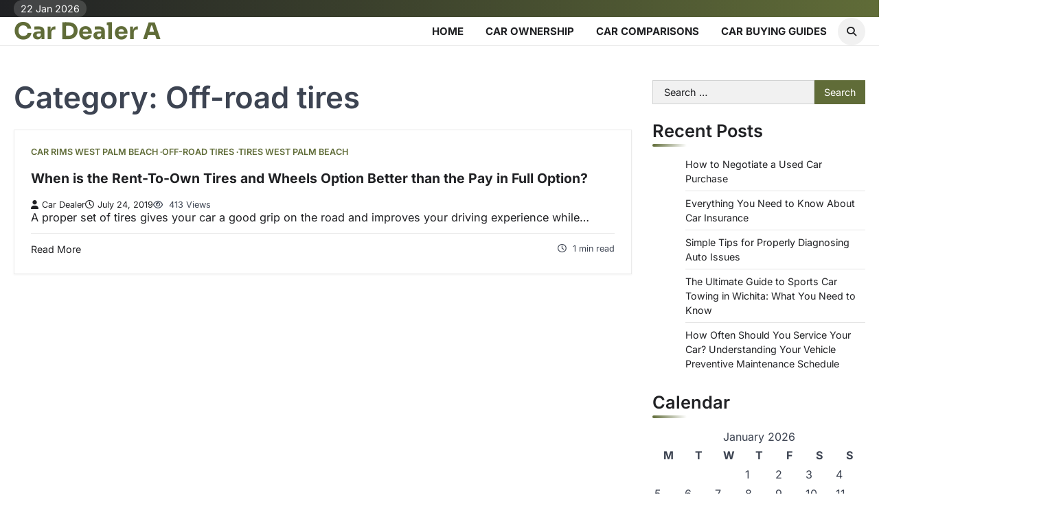

--- FILE ---
content_type: text/html; charset=UTF-8
request_url: https://cardealera.com/category/off-road-tires/
body_size: 10879
content:
<!doctype html>
<html lang="en-US">

<head>
	<meta charset="UTF-8">
	<meta name="viewport" content="width=device-width, initial-scale=1">
	<link rel="profile" href="https://gmpg.org/xfn/11">
	<meta name='robots' content='noindex, follow' />

	<!-- This site is optimized with the Yoast SEO plugin v26.8 - https://yoast.com/product/yoast-seo-wordpress/ -->
	<title>Off-road tires Archives - Car Dealer A</title>
	<meta property="og:locale" content="en_US" />
	<meta property="og:type" content="article" />
	<meta property="og:title" content="Off-road tires Archives - Car Dealer A" />
	<meta property="og:url" content="https://cardealera.com/category/off-road-tires/" />
	<meta property="og:site_name" content="Car Dealer A" />
	<meta name="twitter:card" content="summary_large_image" />
	<!-- / Yoast SEO plugin. -->


<link rel="alternate" type="application/rss+xml" title="Car Dealer A &raquo; Feed" href="https://cardealera.com/feed/" />
<link rel="alternate" type="application/rss+xml" title="Car Dealer A &raquo; Comments Feed" href="https://cardealera.com/comments/feed/" />
<link rel="alternate" type="application/rss+xml" title="Car Dealer A &raquo; Off-road tires Category Feed" href="https://cardealera.com/category/off-road-tires/feed/" />
<style id='wp-img-auto-sizes-contain-inline-css'>
img:is([sizes=auto i],[sizes^="auto," i]){contain-intrinsic-size:3000px 1500px}
/*# sourceURL=wp-img-auto-sizes-contain-inline-css */
</style>
<style id='wp-emoji-styles-inline-css'>

	img.wp-smiley, img.emoji {
		display: inline !important;
		border: none !important;
		box-shadow: none !important;
		height: 1em !important;
		width: 1em !important;
		margin: 0 0.07em !important;
		vertical-align: -0.1em !important;
		background: none !important;
		padding: 0 !important;
	}
/*# sourceURL=wp-emoji-styles-inline-css */
</style>
<style id='wp-block-library-inline-css'>
:root{--wp-block-synced-color:#7a00df;--wp-block-synced-color--rgb:122,0,223;--wp-bound-block-color:var(--wp-block-synced-color);--wp-editor-canvas-background:#ddd;--wp-admin-theme-color:#007cba;--wp-admin-theme-color--rgb:0,124,186;--wp-admin-theme-color-darker-10:#006ba1;--wp-admin-theme-color-darker-10--rgb:0,107,160.5;--wp-admin-theme-color-darker-20:#005a87;--wp-admin-theme-color-darker-20--rgb:0,90,135;--wp-admin-border-width-focus:2px}@media (min-resolution:192dpi){:root{--wp-admin-border-width-focus:1.5px}}.wp-element-button{cursor:pointer}:root .has-very-light-gray-background-color{background-color:#eee}:root .has-very-dark-gray-background-color{background-color:#313131}:root .has-very-light-gray-color{color:#eee}:root .has-very-dark-gray-color{color:#313131}:root .has-vivid-green-cyan-to-vivid-cyan-blue-gradient-background{background:linear-gradient(135deg,#00d084,#0693e3)}:root .has-purple-crush-gradient-background{background:linear-gradient(135deg,#34e2e4,#4721fb 50%,#ab1dfe)}:root .has-hazy-dawn-gradient-background{background:linear-gradient(135deg,#faaca8,#dad0ec)}:root .has-subdued-olive-gradient-background{background:linear-gradient(135deg,#fafae1,#67a671)}:root .has-atomic-cream-gradient-background{background:linear-gradient(135deg,#fdd79a,#004a59)}:root .has-nightshade-gradient-background{background:linear-gradient(135deg,#330968,#31cdcf)}:root .has-midnight-gradient-background{background:linear-gradient(135deg,#020381,#2874fc)}:root{--wp--preset--font-size--normal:16px;--wp--preset--font-size--huge:42px}.has-regular-font-size{font-size:1em}.has-larger-font-size{font-size:2.625em}.has-normal-font-size{font-size:var(--wp--preset--font-size--normal)}.has-huge-font-size{font-size:var(--wp--preset--font-size--huge)}.has-text-align-center{text-align:center}.has-text-align-left{text-align:left}.has-text-align-right{text-align:right}.has-fit-text{white-space:nowrap!important}#end-resizable-editor-section{display:none}.aligncenter{clear:both}.items-justified-left{justify-content:flex-start}.items-justified-center{justify-content:center}.items-justified-right{justify-content:flex-end}.items-justified-space-between{justify-content:space-between}.screen-reader-text{border:0;clip-path:inset(50%);height:1px;margin:-1px;overflow:hidden;padding:0;position:absolute;width:1px;word-wrap:normal!important}.screen-reader-text:focus{background-color:#ddd;clip-path:none;color:#444;display:block;font-size:1em;height:auto;left:5px;line-height:normal;padding:15px 23px 14px;text-decoration:none;top:5px;width:auto;z-index:100000}html :where(.has-border-color){border-style:solid}html :where([style*=border-top-color]){border-top-style:solid}html :where([style*=border-right-color]){border-right-style:solid}html :where([style*=border-bottom-color]){border-bottom-style:solid}html :where([style*=border-left-color]){border-left-style:solid}html :where([style*=border-width]){border-style:solid}html :where([style*=border-top-width]){border-top-style:solid}html :where([style*=border-right-width]){border-right-style:solid}html :where([style*=border-bottom-width]){border-bottom-style:solid}html :where([style*=border-left-width]){border-left-style:solid}html :where(img[class*=wp-image-]){height:auto;max-width:100%}:where(figure){margin:0 0 1em}html :where(.is-position-sticky){--wp-admin--admin-bar--position-offset:var(--wp-admin--admin-bar--height,0px)}@media screen and (max-width:600px){html :where(.is-position-sticky){--wp-admin--admin-bar--position-offset:0px}}

/*# sourceURL=wp-block-library-inline-css */
</style><style id='global-styles-inline-css'>
:root{--wp--preset--aspect-ratio--square: 1;--wp--preset--aspect-ratio--4-3: 4/3;--wp--preset--aspect-ratio--3-4: 3/4;--wp--preset--aspect-ratio--3-2: 3/2;--wp--preset--aspect-ratio--2-3: 2/3;--wp--preset--aspect-ratio--16-9: 16/9;--wp--preset--aspect-ratio--9-16: 9/16;--wp--preset--color--black: #000000;--wp--preset--color--cyan-bluish-gray: #abb8c3;--wp--preset--color--white: #ffffff;--wp--preset--color--pale-pink: #f78da7;--wp--preset--color--vivid-red: #cf2e2e;--wp--preset--color--luminous-vivid-orange: #ff6900;--wp--preset--color--luminous-vivid-amber: #fcb900;--wp--preset--color--light-green-cyan: #7bdcb5;--wp--preset--color--vivid-green-cyan: #00d084;--wp--preset--color--pale-cyan-blue: #8ed1fc;--wp--preset--color--vivid-cyan-blue: #0693e3;--wp--preset--color--vivid-purple: #9b51e0;--wp--preset--gradient--vivid-cyan-blue-to-vivid-purple: linear-gradient(135deg,rgb(6,147,227) 0%,rgb(155,81,224) 100%);--wp--preset--gradient--light-green-cyan-to-vivid-green-cyan: linear-gradient(135deg,rgb(122,220,180) 0%,rgb(0,208,130) 100%);--wp--preset--gradient--luminous-vivid-amber-to-luminous-vivid-orange: linear-gradient(135deg,rgb(252,185,0) 0%,rgb(255,105,0) 100%);--wp--preset--gradient--luminous-vivid-orange-to-vivid-red: linear-gradient(135deg,rgb(255,105,0) 0%,rgb(207,46,46) 100%);--wp--preset--gradient--very-light-gray-to-cyan-bluish-gray: linear-gradient(135deg,rgb(238,238,238) 0%,rgb(169,184,195) 100%);--wp--preset--gradient--cool-to-warm-spectrum: linear-gradient(135deg,rgb(74,234,220) 0%,rgb(151,120,209) 20%,rgb(207,42,186) 40%,rgb(238,44,130) 60%,rgb(251,105,98) 80%,rgb(254,248,76) 100%);--wp--preset--gradient--blush-light-purple: linear-gradient(135deg,rgb(255,206,236) 0%,rgb(152,150,240) 100%);--wp--preset--gradient--blush-bordeaux: linear-gradient(135deg,rgb(254,205,165) 0%,rgb(254,45,45) 50%,rgb(107,0,62) 100%);--wp--preset--gradient--luminous-dusk: linear-gradient(135deg,rgb(255,203,112) 0%,rgb(199,81,192) 50%,rgb(65,88,208) 100%);--wp--preset--gradient--pale-ocean: linear-gradient(135deg,rgb(255,245,203) 0%,rgb(182,227,212) 50%,rgb(51,167,181) 100%);--wp--preset--gradient--electric-grass: linear-gradient(135deg,rgb(202,248,128) 0%,rgb(113,206,126) 100%);--wp--preset--gradient--midnight: linear-gradient(135deg,rgb(2,3,129) 0%,rgb(40,116,252) 100%);--wp--preset--font-size--small: 13px;--wp--preset--font-size--medium: 20px;--wp--preset--font-size--large: 36px;--wp--preset--font-size--x-large: 42px;--wp--preset--spacing--20: 0.44rem;--wp--preset--spacing--30: 0.67rem;--wp--preset--spacing--40: 1rem;--wp--preset--spacing--50: 1.5rem;--wp--preset--spacing--60: 2.25rem;--wp--preset--spacing--70: 3.38rem;--wp--preset--spacing--80: 5.06rem;--wp--preset--shadow--natural: 6px 6px 9px rgba(0, 0, 0, 0.2);--wp--preset--shadow--deep: 12px 12px 50px rgba(0, 0, 0, 0.4);--wp--preset--shadow--sharp: 6px 6px 0px rgba(0, 0, 0, 0.2);--wp--preset--shadow--outlined: 6px 6px 0px -3px rgb(255, 255, 255), 6px 6px rgb(0, 0, 0);--wp--preset--shadow--crisp: 6px 6px 0px rgb(0, 0, 0);}:where(.is-layout-flex){gap: 0.5em;}:where(.is-layout-grid){gap: 0.5em;}body .is-layout-flex{display: flex;}.is-layout-flex{flex-wrap: wrap;align-items: center;}.is-layout-flex > :is(*, div){margin: 0;}body .is-layout-grid{display: grid;}.is-layout-grid > :is(*, div){margin: 0;}:where(.wp-block-columns.is-layout-flex){gap: 2em;}:where(.wp-block-columns.is-layout-grid){gap: 2em;}:where(.wp-block-post-template.is-layout-flex){gap: 1.25em;}:where(.wp-block-post-template.is-layout-grid){gap: 1.25em;}.has-black-color{color: var(--wp--preset--color--black) !important;}.has-cyan-bluish-gray-color{color: var(--wp--preset--color--cyan-bluish-gray) !important;}.has-white-color{color: var(--wp--preset--color--white) !important;}.has-pale-pink-color{color: var(--wp--preset--color--pale-pink) !important;}.has-vivid-red-color{color: var(--wp--preset--color--vivid-red) !important;}.has-luminous-vivid-orange-color{color: var(--wp--preset--color--luminous-vivid-orange) !important;}.has-luminous-vivid-amber-color{color: var(--wp--preset--color--luminous-vivid-amber) !important;}.has-light-green-cyan-color{color: var(--wp--preset--color--light-green-cyan) !important;}.has-vivid-green-cyan-color{color: var(--wp--preset--color--vivid-green-cyan) !important;}.has-pale-cyan-blue-color{color: var(--wp--preset--color--pale-cyan-blue) !important;}.has-vivid-cyan-blue-color{color: var(--wp--preset--color--vivid-cyan-blue) !important;}.has-vivid-purple-color{color: var(--wp--preset--color--vivid-purple) !important;}.has-black-background-color{background-color: var(--wp--preset--color--black) !important;}.has-cyan-bluish-gray-background-color{background-color: var(--wp--preset--color--cyan-bluish-gray) !important;}.has-white-background-color{background-color: var(--wp--preset--color--white) !important;}.has-pale-pink-background-color{background-color: var(--wp--preset--color--pale-pink) !important;}.has-vivid-red-background-color{background-color: var(--wp--preset--color--vivid-red) !important;}.has-luminous-vivid-orange-background-color{background-color: var(--wp--preset--color--luminous-vivid-orange) !important;}.has-luminous-vivid-amber-background-color{background-color: var(--wp--preset--color--luminous-vivid-amber) !important;}.has-light-green-cyan-background-color{background-color: var(--wp--preset--color--light-green-cyan) !important;}.has-vivid-green-cyan-background-color{background-color: var(--wp--preset--color--vivid-green-cyan) !important;}.has-pale-cyan-blue-background-color{background-color: var(--wp--preset--color--pale-cyan-blue) !important;}.has-vivid-cyan-blue-background-color{background-color: var(--wp--preset--color--vivid-cyan-blue) !important;}.has-vivid-purple-background-color{background-color: var(--wp--preset--color--vivid-purple) !important;}.has-black-border-color{border-color: var(--wp--preset--color--black) !important;}.has-cyan-bluish-gray-border-color{border-color: var(--wp--preset--color--cyan-bluish-gray) !important;}.has-white-border-color{border-color: var(--wp--preset--color--white) !important;}.has-pale-pink-border-color{border-color: var(--wp--preset--color--pale-pink) !important;}.has-vivid-red-border-color{border-color: var(--wp--preset--color--vivid-red) !important;}.has-luminous-vivid-orange-border-color{border-color: var(--wp--preset--color--luminous-vivid-orange) !important;}.has-luminous-vivid-amber-border-color{border-color: var(--wp--preset--color--luminous-vivid-amber) !important;}.has-light-green-cyan-border-color{border-color: var(--wp--preset--color--light-green-cyan) !important;}.has-vivid-green-cyan-border-color{border-color: var(--wp--preset--color--vivid-green-cyan) !important;}.has-pale-cyan-blue-border-color{border-color: var(--wp--preset--color--pale-cyan-blue) !important;}.has-vivid-cyan-blue-border-color{border-color: var(--wp--preset--color--vivid-cyan-blue) !important;}.has-vivid-purple-border-color{border-color: var(--wp--preset--color--vivid-purple) !important;}.has-vivid-cyan-blue-to-vivid-purple-gradient-background{background: var(--wp--preset--gradient--vivid-cyan-blue-to-vivid-purple) !important;}.has-light-green-cyan-to-vivid-green-cyan-gradient-background{background: var(--wp--preset--gradient--light-green-cyan-to-vivid-green-cyan) !important;}.has-luminous-vivid-amber-to-luminous-vivid-orange-gradient-background{background: var(--wp--preset--gradient--luminous-vivid-amber-to-luminous-vivid-orange) !important;}.has-luminous-vivid-orange-to-vivid-red-gradient-background{background: var(--wp--preset--gradient--luminous-vivid-orange-to-vivid-red) !important;}.has-very-light-gray-to-cyan-bluish-gray-gradient-background{background: var(--wp--preset--gradient--very-light-gray-to-cyan-bluish-gray) !important;}.has-cool-to-warm-spectrum-gradient-background{background: var(--wp--preset--gradient--cool-to-warm-spectrum) !important;}.has-blush-light-purple-gradient-background{background: var(--wp--preset--gradient--blush-light-purple) !important;}.has-blush-bordeaux-gradient-background{background: var(--wp--preset--gradient--blush-bordeaux) !important;}.has-luminous-dusk-gradient-background{background: var(--wp--preset--gradient--luminous-dusk) !important;}.has-pale-ocean-gradient-background{background: var(--wp--preset--gradient--pale-ocean) !important;}.has-electric-grass-gradient-background{background: var(--wp--preset--gradient--electric-grass) !important;}.has-midnight-gradient-background{background: var(--wp--preset--gradient--midnight) !important;}.has-small-font-size{font-size: var(--wp--preset--font-size--small) !important;}.has-medium-font-size{font-size: var(--wp--preset--font-size--medium) !important;}.has-large-font-size{font-size: var(--wp--preset--font-size--large) !important;}.has-x-large-font-size{font-size: var(--wp--preset--font-size--x-large) !important;}
/*# sourceURL=global-styles-inline-css */
</style>

<style id='classic-theme-styles-inline-css'>
/*! This file is auto-generated */
.wp-block-button__link{color:#fff;background-color:#32373c;border-radius:9999px;box-shadow:none;text-decoration:none;padding:calc(.667em + 2px) calc(1.333em + 2px);font-size:1.125em}.wp-block-file__button{background:#32373c;color:#fff;text-decoration:none}
/*# sourceURL=/wp-includes/css/classic-themes.min.css */
</style>
<style id='wpxpo-global-style-inline-css'>
:root { --preset-color1: #037fff --preset-color2: #026fe0 --preset-color3: #071323 --preset-color4: #132133 --preset-color5: #34495e --preset-color6: #787676 --preset-color7: #f0f2f3 --preset-color8: #f8f9fa --preset-color9: #ffffff }
/*# sourceURL=wpxpo-global-style-inline-css */
</style>
<style id='ultp-preset-colors-style-inline-css'>
:root { --postx_preset_Base_1_color: #ffffff; --postx_preset_Base_2_color: #e9f7f3; --postx_preset_Base_3_color: #B5D1C7; --postx_preset_Primary_color: #3cbe8b; --postx_preset_Secondary_color: #59d5a5; --postx_preset_Tertiary_color: #1C3D3F; --postx_preset_Contrast_3_color: #46675E; --postx_preset_Contrast_2_color: #20484b; --postx_preset_Contrast_1_color: #153234; --postx_preset_Over_Primary_color: #ffffff;  }
/*# sourceURL=ultp-preset-colors-style-inline-css */
</style>
<style id='ultp-preset-gradient-style-inline-css'>
:root { --postx_preset_Primary_to_Secondary_to_Right_gradient: linear-gradient(90deg, var(--postx_preset_Primary_color) 0%, var(--postx_preset_Secondary_color) 100%); --postx_preset_Primary_to_Secondary_to_Bottom_gradient: linear-gradient(180deg, var(--postx_preset_Primary_color) 0%, var(--postx_preset_Secondary_color) 100%); --postx_preset_Secondary_to_Primary_to_Right_gradient: linear-gradient(90deg, var(--postx_preset_Secondary_color) 0%, var(--postx_preset_Primary_color) 100%); --postx_preset_Secondary_to_Primary_to_Bottom_gradient: linear-gradient(180deg, var(--postx_preset_Secondary_color) 0%, var(--postx_preset_Primary_color) 100%); --postx_preset_Cold_Evening_gradient: linear-gradient(0deg, rgb(12, 52, 131) 0%, rgb(162, 182, 223) 100%, rgb(107, 140, 206) 100%, rgb(162, 182, 223) 100%); --postx_preset_Purple_Division_gradient: linear-gradient(0deg, rgb(112, 40, 228) 0%, rgb(229, 178, 202) 100%); --postx_preset_Over_Sun_gradient: linear-gradient(60deg, rgb(171, 236, 214) 0%, rgb(251, 237, 150) 100%); --postx_preset_Morning_Salad_gradient: linear-gradient(-255deg, rgb(183, 248, 219) 0%, rgb(80, 167, 194) 100%); --postx_preset_Fabled_Sunset_gradient: linear-gradient(-270deg, rgb(35, 21, 87) 0%, rgb(68, 16, 122) 29%, rgb(255, 19, 97) 67%, rgb(255, 248, 0) 100%);  }
/*# sourceURL=ultp-preset-gradient-style-inline-css */
</style>
<style id='ultp-preset-typo-style-inline-css'>
@import url('https://fonts.googleapis.com/css?family=Cardo:400,400i,700'); @import url('https://fonts.googleapis.com/css?family=Inter:100,200,300,400,500,600,700,800,900'); :root { --postx_preset_Heading_typo_font_family: Cardo; --postx_preset_Heading_typo_font_family_type: serif; --postx_preset_Heading_typo_font_weight: 700; --postx_preset_Heading_typo_text_transform: capitalize; --postx_preset_Body_and_Others_typo_font_family: Inter; --postx_preset_Body_and_Others_typo_font_family_type: sans-serif; --postx_preset_Body_and_Others_typo_font_weight: 400; --postx_preset_Body_and_Others_typo_text_transform: lowercase; --postx_preset_body_typo_font_size_lg: 16px; --postx_preset_paragraph_1_typo_font_size_lg: 12px; --postx_preset_paragraph_2_typo_font_size_lg: 12px; --postx_preset_paragraph_3_typo_font_size_lg: 12px; --postx_preset_heading_h1_typo_font_size_lg: 42px; --postx_preset_heading_h2_typo_font_size_lg: 36px; --postx_preset_heading_h3_typo_font_size_lg: 30px; --postx_preset_heading_h4_typo_font_size_lg: 24px; --postx_preset_heading_h5_typo_font_size_lg: 20px; --postx_preset_heading_h6_typo_font_size_lg: 16px; }
/*# sourceURL=ultp-preset-typo-style-inline-css */
</style>
<link rel='stylesheet' id='zenith-blog-slick-style-css' href='https://cardealera.com/wp-content/themes/zenith-blog/assets/css/slick.min.css?ver=1.8.1' media='all' />
<link rel='stylesheet' id='zenith-blog-fontawesome-style-css' href='https://cardealera.com/wp-content/themes/zenith-blog/assets/css/fontawesome.min.css?ver=6.4.2' media='all' />
<link rel='stylesheet' id='zenith-blog-google-fonts-css' href='https://cardealera.com/wp-content/fonts/e9b79dd7445a3d109499f3a5c4c72953.css' media='all' />
<link rel='stylesheet' id='zenith-blog-style-css' href='https://cardealera.com/wp-content/themes/zenith-blog/style.css?ver=1.0.3' media='all' />
<style id='zenith-blog-style-inline-css'>

	/* Color */
	:root {
		--header-text-color: #606c38;
	}
	
	/* Typograhpy */
	:root {
		--font-heading: "Inter", serif;
		--font-main: -apple-system, BlinkMacSystemFont,"Inter", "Segoe UI", Roboto, Oxygen-Sans, Ubuntu, Cantarell, "Helvetica Neue", sans-serif;
	}

	body,
	button, input, select, optgroup, textarea {
		font-family: "Inter", serif;
	}

	.site-title a {
		font-family: "Sora", serif;
	}
	
	.site-description {
		font-family: "Comfortaa", serif;
	}
	
/*# sourceURL=zenith-blog-style-inline-css */
</style>
<link rel='stylesheet' id='blog-feeds-style-css' href='https://cardealera.com/wp-content/themes/blog-feeds/style.css?ver=1.0.1' media='all' />
<script src="https://cardealera.com/wp-includes/js/jquery/jquery.min.js?ver=3.7.1" id="jquery-core-js"></script>
<script src="https://cardealera.com/wp-includes/js/jquery/jquery-migrate.min.js?ver=3.4.1" id="jquery-migrate-js"></script>
<link rel="https://api.w.org/" href="https://cardealera.com/wp-json/" /><link rel="alternate" title="JSON" type="application/json" href="https://cardealera.com/wp-json/wp/v2/categories/1019" /><link rel="EditURI" type="application/rsd+xml" title="RSD" href="https://cardealera.com/xmlrpc.php?rsd" />
<meta name="generator" content="WordPress 6.9" />


<!-- This site is optimized with the Schema plugin v1.7.9.6 - https://schema.press -->
<script type="application/ld+json">{"@context":"https:\/\/schema.org\/","@type":"CollectionPage","headline":"Off-road tiresCategory","description":"","url":"https:\/\/cardealera.com\/category\/car-rims-west-palm-beach\/","sameAs":[],"hasPart":[{"@context":"https:\/\/schema.org\/","@type":"BlogPosting","mainEntityOfPage":{"@type":"WebPage","@id":"https:\/\/cardealera.com\/when-is-the-rent-to-own-tires-and-wheels-option-better-than-the-pay-in-full-option\/"},"url":"https:\/\/cardealera.com\/when-is-the-rent-to-own-tires-and-wheels-option-better-than-the-pay-in-full-option\/","headline":"When is the Rent-To-Own Tires and Wheels Option Better than the Pay in Full Option?","datePublished":"2019-07-24T16:46:24+00:00","dateModified":"2019-07-24T16:46:24+00:00","publisher":{"@type":"Organization","@id":"https:\/\/cardealera.com\/#organization","name":"Car Dealer A","logo":{"@type":"ImageObject","url":"","width":600,"height":60}},"articleSection":"Car rims west palm beach","description":"A proper set of tires gives your car a good grip on the road and improves your driving experience while increasing your safety. It allows you to maneuver and brake without much difficulty. On the contrary, a bad set of tires may give you a hard time braking or","author":{"@type":"Person","name":"Car Dealer","url":"https:\/\/cardealera.com\/author\/margaret\/","image":{"@type":"ImageObject","url":"https:\/\/secure.gravatar.com\/avatar\/9baecf92bae6639a4e61738fb5c8b53b063b214f232b91bd950a7b295f0cd154?s=96&d=identicon&r=g","height":96,"width":96}}}]}</script>


<style type="text/css" id="breadcrumb-trail-css">.trail-items li::after {content: "/";}</style>
<meta name="generator" content="speculation-rules 1.6.0">
<meta name="ahrefs-site-verification" content="1a1cea6ca927835ba8bf44cf778e8246bc4e456a80f2678363020750c29153e8">
</head>

<body class="archive category category-off-road-tires category-1019 wp-embed-responsive wp-theme-zenith-blog wp-child-theme-blog-feeds postx-page header-fixed ascendoor-boxed-layout hfeed right-sidebar post-title-inside-image light-theme">
			<div id="page" class="site ascendoor-site-wrapper">
		<a class="skip-link screen-reader-text" href="#primary">Skip to content</a>

		<div id="loader">
			<div class="loader-container">
				<div id="preloader" class="loader-2">
					<div class="dot"></div>
				</div>
			</div>
		</div><!-- #loader -->

		<header id="masthead" class="site-header">

							<div class="upper-header">
					<div class="ascendoor-wrapper">
						<div class="upper-header-wrapper">
							<div class="date-top-menu">
								<div class="ascn-date">
									<span>22 Jan 2026</span>
								</div>
							</div>
													</div>
					</div>
				</div>

			
			<div class="bottom-header-outer-wrapper ">
								<div class="bottom-header-part">
					<div class="ascendoor-wrapper">
						<div class="bottom-header-wrapper">

							<div class="site-branding">
																<div class="site-identity">
																		<p class="site-title">
										<a href="https://cardealera.com/" rel="home">Car Dealer A</a>
									</p>
																	</div>
							</div><!-- .site-branding -->
							<div class="nav-search-off">
								<div class="navigation-part">
									<nav id="site-navigation" class="main-navigation">
										<button class="menu-toggle" aria-controls="primary-menu" aria-expanded="false">
											<span class="hamburger">
												<svg viewBox="0 0 100 100" xmlns="http://www.w3.org/2000/svg">
													<circle cx="50" cy="50" r="30"></circle>
													<path class="line--1" d="M0 70l28-28c2-2 2-2 7-2h64"></path>
													<path class="line--2" d="M0 50h99"></path>
													<path class="line--3" d="M0 30l28 28c2 2 2 2 7 2h64"></path>
												</svg>
											</span>
											<div class="btn-label">MENU</div>
										</button>
										<div class="main-navigation-links">
											<div class="menu-home-container"><ul id="menu-home" class="menu"><li id="menu-item-170" class="menu-item menu-item-type-custom menu-item-object-custom menu-item-170"><a href="http://www.cardealera.com/">Home</a></li>
<li id="menu-item-2633" class="menu-item menu-item-type-taxonomy menu-item-object-category menu-item-2633"><a href="https://cardealera.com/category/car-ownership/">Car Ownership</a></li>
<li id="menu-item-2634" class="menu-item menu-item-type-taxonomy menu-item-object-category menu-item-2634"><a href="https://cardealera.com/category/car-comparisons/">Car Comparisons</a></li>
<li id="menu-item-2635" class="menu-item menu-item-type-taxonomy menu-item-object-category menu-item-2635"><a href="https://cardealera.com/category/car-buying-guides/">Car Buying Guides</a></li>
</ul></div>										</div>
									</nav><!-- #site-navigation -->
								</div>

								<div class="offcanv-search">
									<div class="header-search">
										<div class="header-search-wrap">
											<a href="#" title="Search" class="header-search-icon">
												<i class="fa fa-search"></i>
											</a>
											<div class="header-search-form">
												<form role="search" method="get" class="search-form" action="https://cardealera.com/">
				<label>
					<span class="screen-reader-text">Search for:</span>
					<input type="search" class="search-field" placeholder="Search &hellip;" value="" name="s" />
				</label>
				<input type="submit" class="search-submit" value="Search" />
			</form>											</div>
										</div>
									</div>
								</div>
							</div>
						</div>
					</div>
				</div>
			</header><!-- #masthead -->

			
				<div id="content" class="site-content">
					<div class="ascendoor-wrapper">
						<div class="ascendoor-page">
						<main id="primary" class="site-main">
			<header class="page-header">
			<h1 class="page-title">Category: <span>Off-road tires</span></h1>		</header><!-- .page-header -->
		<div class="zenith-blog-archive-layout list-layout">
			
<article id="post-776" class="blog-post-single list-design list-style-1 post-776 post type-post status-publish format-standard hentry category-car-rims-west-palm-beach category-off-road-tires category-tires-west-palm-beach">
			<div class="mag-post-category">
			<a href="https://cardealera.com/category/car-rims-west-palm-beach/">Car rims west palm beach</a><a href="https://cardealera.com/category/off-road-tires/">Off-road tires</a><a href="https://cardealera.com/category/tires-west-palm-beach/">Tires west palm beach</a>		</div>
		<h2 class="entry-title mag-post-title"><a href="https://cardealera.com/when-is-the-rent-to-own-tires-and-wheels-option-better-than-the-pay-in-full-option/" rel="bookmark">When is the Rent-To-Own Tires and Wheels Option Better than the Pay in Full Option?</a></h2>		<div class="mag-post-meta">
			<span class="post-author"> <a class="url fn n" href="https://cardealera.com/author/margaret/"><i class="fas fa-user"></i>Car Dealer</a></span><span class="post-date"><a href="https://cardealera.com/when-is-the-rent-to-own-tires-and-wheels-option-better-than-the-pay-in-full-option/" rel="bookmark"><i class="far fa-clock"></i><time class="entry-date published updated" datetime="2019-07-24T16:46:24+00:00">July 24, 2019</time></a></span>			<span class="post-views">
				<i class="far fa-eye"></i>
				413 Views			</span>
		</div>
		<div class="mag-post-excerpt">
			<p>A proper set of tires gives your car a good grip on the road and improves your driving experience while&hellip;</p>
		</div>
		<div class="ascen-btn-read">
			<div class="ascen-readmore-btn">
				<a href="https://cardealera.com/when-is-the-rent-to-own-tires-and-wheels-option-better-than-the-pay-in-full-option/">Read More</a>
			</div>
			<div class="ascen-min-read">
				<i class="far fa-clock"></i>
				<span>
					1 min read				</span>
			</div>
		</div>
		</article><!-- #post-776 -->
		</div>
		</main><!-- #main -->

<aside id="secondary" class="widget-area">
	<section id="search-2" class="widget widget_search"><form role="search" method="get" class="search-form" action="https://cardealera.com/">
				<label>
					<span class="screen-reader-text">Search for:</span>
					<input type="search" class="search-field" placeholder="Search &hellip;" value="" name="s" />
				</label>
				<input type="submit" class="search-submit" value="Search" />
			</form></section>
		<section id="recent-posts-2" class="widget widget_recent_entries">
		<h2 class="widget-title">Recent Posts</h2>
		<ul>
											<li>
					<a href="https://cardealera.com/how-to-negotiate-a-used-car-purchase/">How to Negotiate a Used Car Purchase</a>
									</li>
											<li>
					<a href="https://cardealera.com/everything-you-need-to-know-about-car-insurance/">Everything You Need to Know About Car Insurance</a>
									</li>
											<li>
					<a href="https://cardealera.com/simple-tips-for-properly-diagnosing-auto-issues/">Simple Tips for Properly Diagnosing Auto Issues</a>
									</li>
											<li>
					<a href="https://cardealera.com/the-ultimate-guide-to-sports-car-towing-in-wichita-what-you-need-to-know/">The Ultimate Guide to Sports Car Towing in Wichita: What You Need to Know</a>
									</li>
											<li>
					<a href="https://cardealera.com/how-often-should-you-service-your-car-understanding-your-vehicle-preventive-maintenance-schedule/">How Often Should You Service Your Car? Understanding Your Vehicle Preventive Maintenance Schedule</a>
									</li>
					</ul>

		</section><section id="calendar-2" class="widget widget_calendar"><h2 class="widget-title">Calendar</h2><div id="calendar_wrap" class="calendar_wrap"><table id="wp-calendar" class="wp-calendar-table">
	<caption>January 2026</caption>
	<thead>
	<tr>
		<th scope="col" aria-label="Monday">M</th>
		<th scope="col" aria-label="Tuesday">T</th>
		<th scope="col" aria-label="Wednesday">W</th>
		<th scope="col" aria-label="Thursday">T</th>
		<th scope="col" aria-label="Friday">F</th>
		<th scope="col" aria-label="Saturday">S</th>
		<th scope="col" aria-label="Sunday">S</th>
	</tr>
	</thead>
	<tbody>
	<tr>
		<td colspan="3" class="pad">&nbsp;</td><td>1</td><td>2</td><td>3</td><td>4</td>
	</tr>
	<tr>
		<td>5</td><td>6</td><td>7</td><td>8</td><td>9</td><td>10</td><td>11</td>
	</tr>
	<tr>
		<td>12</td><td>13</td><td>14</td><td>15</td><td>16</td><td>17</td><td>18</td>
	</tr>
	<tr>
		<td>19</td><td>20</td><td>21</td><td id="today">22</td><td>23</td><td>24</td><td>25</td>
	</tr>
	<tr>
		<td>26</td><td>27</td><td>28</td><td>29</td><td>30</td><td>31</td>
		<td class="pad" colspan="1">&nbsp;</td>
	</tr>
	</tbody>
	</table><nav aria-label="Previous and next months" class="wp-calendar-nav">
		<span class="wp-calendar-nav-prev"><a href="https://cardealera.com/2025/12/">&laquo; Dec</a></span>
		<span class="pad">&nbsp;</span>
		<span class="wp-calendar-nav-next">&nbsp;</span>
	</nav></div></section><section id="archives-2" class="widget widget_archive"><h2 class="widget-title">Archives</h2>		<label class="screen-reader-text" for="archives-dropdown-2">Archives</label>
		<select id="archives-dropdown-2" name="archive-dropdown">
			
			<option value="">Select Month</option>
				<option value='https://cardealera.com/2025/12/'> December 2025 </option>
	<option value='https://cardealera.com/2025/11/'> November 2025 </option>
	<option value='https://cardealera.com/2025/10/'> October 2025 </option>
	<option value='https://cardealera.com/2025/09/'> September 2025 </option>
	<option value='https://cardealera.com/2025/08/'> August 2025 </option>
	<option value='https://cardealera.com/2025/07/'> July 2025 </option>
	<option value='https://cardealera.com/2025/06/'> June 2025 </option>
	<option value='https://cardealera.com/2025/03/'> March 2025 </option>
	<option value='https://cardealera.com/2025/02/'> February 2025 </option>
	<option value='https://cardealera.com/2025/01/'> January 2025 </option>
	<option value='https://cardealera.com/2024/12/'> December 2024 </option>
	<option value='https://cardealera.com/2024/10/'> October 2024 </option>
	<option value='https://cardealera.com/2024/09/'> September 2024 </option>
	<option value='https://cardealera.com/2024/08/'> August 2024 </option>
	<option value='https://cardealera.com/2024/07/'> July 2024 </option>
	<option value='https://cardealera.com/2024/06/'> June 2024 </option>
	<option value='https://cardealera.com/2024/05/'> May 2024 </option>
	<option value='https://cardealera.com/2024/04/'> April 2024 </option>
	<option value='https://cardealera.com/2024/03/'> March 2024 </option>
	<option value='https://cardealera.com/2024/02/'> February 2024 </option>
	<option value='https://cardealera.com/2024/01/'> January 2024 </option>
	<option value='https://cardealera.com/2023/12/'> December 2023 </option>
	<option value='https://cardealera.com/2023/11/'> November 2023 </option>
	<option value='https://cardealera.com/2023/10/'> October 2023 </option>
	<option value='https://cardealera.com/2023/07/'> July 2023 </option>
	<option value='https://cardealera.com/2023/06/'> June 2023 </option>
	<option value='https://cardealera.com/2023/05/'> May 2023 </option>
	<option value='https://cardealera.com/2023/03/'> March 2023 </option>
	<option value='https://cardealera.com/2023/02/'> February 2023 </option>
	<option value='https://cardealera.com/2023/01/'> January 2023 </option>
	<option value='https://cardealera.com/2022/12/'> December 2022 </option>
	<option value='https://cardealera.com/2022/11/'> November 2022 </option>
	<option value='https://cardealera.com/2022/10/'> October 2022 </option>
	<option value='https://cardealera.com/2022/09/'> September 2022 </option>
	<option value='https://cardealera.com/2022/08/'> August 2022 </option>
	<option value='https://cardealera.com/2022/07/'> July 2022 </option>
	<option value='https://cardealera.com/2022/06/'> June 2022 </option>
	<option value='https://cardealera.com/2022/05/'> May 2022 </option>
	<option value='https://cardealera.com/2022/04/'> April 2022 </option>
	<option value='https://cardealera.com/2022/03/'> March 2022 </option>
	<option value='https://cardealera.com/2022/02/'> February 2022 </option>
	<option value='https://cardealera.com/2022/01/'> January 2022 </option>
	<option value='https://cardealera.com/2021/12/'> December 2021 </option>
	<option value='https://cardealera.com/2021/11/'> November 2021 </option>
	<option value='https://cardealera.com/2021/10/'> October 2021 </option>
	<option value='https://cardealera.com/2021/06/'> June 2021 </option>
	<option value='https://cardealera.com/2021/05/'> May 2021 </option>
	<option value='https://cardealera.com/2021/04/'> April 2021 </option>
	<option value='https://cardealera.com/2021/03/'> March 2021 </option>
	<option value='https://cardealera.com/2021/01/'> January 2021 </option>
	<option value='https://cardealera.com/2020/10/'> October 2020 </option>
	<option value='https://cardealera.com/2020/09/'> September 2020 </option>
	<option value='https://cardealera.com/2020/07/'> July 2020 </option>
	<option value='https://cardealera.com/2020/06/'> June 2020 </option>
	<option value='https://cardealera.com/2020/05/'> May 2020 </option>
	<option value='https://cardealera.com/2020/02/'> February 2020 </option>
	<option value='https://cardealera.com/2019/10/'> October 2019 </option>
	<option value='https://cardealera.com/2019/09/'> September 2019 </option>
	<option value='https://cardealera.com/2019/08/'> August 2019 </option>
	<option value='https://cardealera.com/2019/07/'> July 2019 </option>
	<option value='https://cardealera.com/2019/05/'> May 2019 </option>
	<option value='https://cardealera.com/2019/04/'> April 2019 </option>
	<option value='https://cardealera.com/2019/03/'> March 2019 </option>
	<option value='https://cardealera.com/2019/02/'> February 2019 </option>
	<option value='https://cardealera.com/2019/01/'> January 2019 </option>
	<option value='https://cardealera.com/2018/12/'> December 2018 </option>
	<option value='https://cardealera.com/2018/11/'> November 2018 </option>
	<option value='https://cardealera.com/2018/10/'> October 2018 </option>
	<option value='https://cardealera.com/2018/09/'> September 2018 </option>
	<option value='https://cardealera.com/2018/08/'> August 2018 </option>
	<option value='https://cardealera.com/2018/07/'> July 2018 </option>
	<option value='https://cardealera.com/2018/03/'> March 2018 </option>
	<option value='https://cardealera.com/2018/02/'> February 2018 </option>
	<option value='https://cardealera.com/2018/01/'> January 2018 </option>
	<option value='https://cardealera.com/2017/11/'> November 2017 </option>
	<option value='https://cardealera.com/2017/09/'> September 2017 </option>
	<option value='https://cardealera.com/2017/08/'> August 2017 </option>
	<option value='https://cardealera.com/2017/07/'> July 2017 </option>
	<option value='https://cardealera.com/2017/06/'> June 2017 </option>
	<option value='https://cardealera.com/2017/05/'> May 2017 </option>
	<option value='https://cardealera.com/2017/04/'> April 2017 </option>
	<option value='https://cardealera.com/2017/03/'> March 2017 </option>
	<option value='https://cardealera.com/2017/02/'> February 2017 </option>
	<option value='https://cardealera.com/2017/01/'> January 2017 </option>
	<option value='https://cardealera.com/2016/12/'> December 2016 </option>
	<option value='https://cardealera.com/2016/11/'> November 2016 </option>
	<option value='https://cardealera.com/2016/10/'> October 2016 </option>
	<option value='https://cardealera.com/2016/09/'> September 2016 </option>
	<option value='https://cardealera.com/2016/08/'> August 2016 </option>
	<option value='https://cardealera.com/2016/07/'> July 2016 </option>
	<option value='https://cardealera.com/2016/06/'> June 2016 </option>
	<option value='https://cardealera.com/2016/05/'> May 2016 </option>
	<option value='https://cardealera.com/2016/04/'> April 2016 </option>
	<option value='https://cardealera.com/2016/03/'> March 2016 </option>
	<option value='https://cardealera.com/2016/02/'> February 2016 </option>
	<option value='https://cardealera.com/2016/01/'> January 2016 </option>
	<option value='https://cardealera.com/2015/12/'> December 2015 </option>
	<option value='https://cardealera.com/2015/11/'> November 2015 </option>
	<option value='https://cardealera.com/2015/10/'> October 2015 </option>
	<option value='https://cardealera.com/2015/09/'> September 2015 </option>
	<option value='https://cardealera.com/2015/08/'> August 2015 </option>
	<option value='https://cardealera.com/2015/07/'> July 2015 </option>
	<option value='https://cardealera.com/2015/06/'> June 2015 </option>
	<option value='https://cardealera.com/2015/05/'> May 2015 </option>
	<option value='https://cardealera.com/2015/04/'> April 2015 </option>
	<option value='https://cardealera.com/2015/03/'> March 2015 </option>
	<option value='https://cardealera.com/2015/02/'> February 2015 </option>
	<option value='https://cardealera.com/2015/01/'> January 2015 </option>
	<option value='https://cardealera.com/2014/12/'> December 2014 </option>
	<option value='https://cardealera.com/2014/11/'> November 2014 </option>
	<option value='https://cardealera.com/2014/10/'> October 2014 </option>
	<option value='https://cardealera.com/2014/09/'> September 2014 </option>
	<option value='https://cardealera.com/2014/08/'> August 2014 </option>
	<option value='https://cardealera.com/2014/07/'> July 2014 </option>
	<option value='https://cardealera.com/2014/06/'> June 2014 </option>
	<option value='https://cardealera.com/2014/05/'> May 2014 </option>
	<option value='https://cardealera.com/2014/04/'> April 2014 </option>
	<option value='https://cardealera.com/2014/03/'> March 2014 </option>
	<option value='https://cardealera.com/2014/02/'> February 2014 </option>
	<option value='https://cardealera.com/2014/01/'> January 2014 </option>
	<option value='https://cardealera.com/2013/12/'> December 2013 </option>
	<option value='https://cardealera.com/2013/11/'> November 2013 </option>
	<option value='https://cardealera.com/2013/10/'> October 2013 </option>
	<option value='https://cardealera.com/2013/09/'> September 2013 </option>
	<option value='https://cardealera.com/2013/08/'> August 2013 </option>
	<option value='https://cardealera.com/2013/06/'> June 2013 </option>
	<option value='https://cardealera.com/2013/05/'> May 2013 </option>
	<option value='https://cardealera.com/2013/04/'> April 2013 </option>
	<option value='https://cardealera.com/2013/03/'> March 2013 </option>
	<option value='https://cardealera.com/2013/02/'> February 2013 </option>
	<option value='https://cardealera.com/2013/01/'> January 2013 </option>
	<option value='https://cardealera.com/2012/12/'> December 2012 </option>
	<option value='https://cardealera.com/2012/11/'> November 2012 </option>
	<option value='https://cardealera.com/2012/10/'> October 2012 </option>
	<option value='https://cardealera.com/2012/01/'> January 2012 </option>

		</select>

			<script>
( ( dropdownId ) => {
	const dropdown = document.getElementById( dropdownId );
	function onSelectChange() {
		setTimeout( () => {
			if ( 'escape' === dropdown.dataset.lastkey ) {
				return;
			}
			if ( dropdown.value ) {
				document.location.href = dropdown.value;
			}
		}, 250 );
	}
	function onKeyUp( event ) {
		if ( 'Escape' === event.key ) {
			dropdown.dataset.lastkey = 'escape';
		} else {
			delete dropdown.dataset.lastkey;
		}
	}
	function onClick() {
		delete dropdown.dataset.lastkey;
	}
	dropdown.addEventListener( 'keyup', onKeyUp );
	dropdown.addEventListener( 'click', onClick );
	dropdown.addEventListener( 'change', onSelectChange );
})( "archives-dropdown-2" );

//# sourceURL=WP_Widget_Archives%3A%3Awidget
</script>
</section></aside><!-- #secondary -->
				</div>
			</div>
		</div><!-- #content -->
	
	<footer id="colophon" class="site-footer">
				<div class="site-footer-bottom">
			<div class="ascendoor-wrapper">
				<div class="site-footer-bottom-wrapper">
					<div class="site-info">
							<span>Copyright © 2026 <a href="https://cardealera.com/">Car Dealer A</a> - <a href="/sitemap">Sitemap</a>
 | Blog Feeds&nbsp;by&nbsp;<a target="_blank" href="https://ascendoor.com/">Ascendoor</a> | Powered by <a href="https://wordpress.org/" target="_blank">WordPress</a>. </span>
						</div><!-- .site-info -->
				</div>
			</div>
		</div>
	</footer><!-- #colophon -->

	<a href="#" id="scroll-to-top" class="zenith-blog-scroll-to-top"><i class="fas fa-chevron-up"></i></a>

</div><!-- #page -->

<script type="speculationrules">
{"prerender":[{"source":"document","where":{"and":[{"href_matches":"/*"},{"not":{"href_matches":["/wp-*.php","/wp-admin/*","/wp-content/uploads/*","/wp-content/*","/wp-content/plugins/*","/wp-content/themes/blog-feeds/*","/wp-content/themes/zenith-blog/*","/*\\?(.+)"]}},{"not":{"selector_matches":"a[rel~=\"nofollow\"]"}},{"not":{"selector_matches":".no-prerender, .no-prerender a"}},{"not":{"selector_matches":".no-prefetch, .no-prefetch a"}}]},"eagerness":"moderate"}]}
</script>
<script src="https://cardealera.com/wp-content/plugins/ultimate-post/assets/js/ultp-youtube-gallery-block.js?ver=5.0.5" id="ultp-youtube-gallery-block-js"></script>
<script src="https://cardealera.com/wp-content/themes/zenith-blog/assets/js/custom.min.js?ver=1.0.3" id="zenith-blog-custom-script-js"></script>
<script src="https://cardealera.com/wp-content/themes/blog-feeds/assets/js/custom.min.js?ver=1.0.1" id="blog-feeds-script-js"></script>
<script src="https://cardealera.com/wp-content/themes/zenith-blog/assets/js/navigation.min.js?ver=1.0.3" id="zenith-blog-navigation-script-js"></script>
<script src="https://cardealera.com/wp-content/themes/zenith-blog/assets/js/slick.min.js?ver=1.8.1" id="zenith-blog-slick-script-js"></script>
<script id="wp-emoji-settings" type="application/json">
{"baseUrl":"https://s.w.org/images/core/emoji/17.0.2/72x72/","ext":".png","svgUrl":"https://s.w.org/images/core/emoji/17.0.2/svg/","svgExt":".svg","source":{"concatemoji":"https://cardealera.com/wp-includes/js/wp-emoji-release.min.js?ver=6.9"}}
</script>
<script type="module">
/*! This file is auto-generated */
const a=JSON.parse(document.getElementById("wp-emoji-settings").textContent),o=(window._wpemojiSettings=a,"wpEmojiSettingsSupports"),s=["flag","emoji"];function i(e){try{var t={supportTests:e,timestamp:(new Date).valueOf()};sessionStorage.setItem(o,JSON.stringify(t))}catch(e){}}function c(e,t,n){e.clearRect(0,0,e.canvas.width,e.canvas.height),e.fillText(t,0,0);t=new Uint32Array(e.getImageData(0,0,e.canvas.width,e.canvas.height).data);e.clearRect(0,0,e.canvas.width,e.canvas.height),e.fillText(n,0,0);const a=new Uint32Array(e.getImageData(0,0,e.canvas.width,e.canvas.height).data);return t.every((e,t)=>e===a[t])}function p(e,t){e.clearRect(0,0,e.canvas.width,e.canvas.height),e.fillText(t,0,0);var n=e.getImageData(16,16,1,1);for(let e=0;e<n.data.length;e++)if(0!==n.data[e])return!1;return!0}function u(e,t,n,a){switch(t){case"flag":return n(e,"\ud83c\udff3\ufe0f\u200d\u26a7\ufe0f","\ud83c\udff3\ufe0f\u200b\u26a7\ufe0f")?!1:!n(e,"\ud83c\udde8\ud83c\uddf6","\ud83c\udde8\u200b\ud83c\uddf6")&&!n(e,"\ud83c\udff4\udb40\udc67\udb40\udc62\udb40\udc65\udb40\udc6e\udb40\udc67\udb40\udc7f","\ud83c\udff4\u200b\udb40\udc67\u200b\udb40\udc62\u200b\udb40\udc65\u200b\udb40\udc6e\u200b\udb40\udc67\u200b\udb40\udc7f");case"emoji":return!a(e,"\ud83e\u1fac8")}return!1}function f(e,t,n,a){let r;const o=(r="undefined"!=typeof WorkerGlobalScope&&self instanceof WorkerGlobalScope?new OffscreenCanvas(300,150):document.createElement("canvas")).getContext("2d",{willReadFrequently:!0}),s=(o.textBaseline="top",o.font="600 32px Arial",{});return e.forEach(e=>{s[e]=t(o,e,n,a)}),s}function r(e){var t=document.createElement("script");t.src=e,t.defer=!0,document.head.appendChild(t)}a.supports={everything:!0,everythingExceptFlag:!0},new Promise(t=>{let n=function(){try{var e=JSON.parse(sessionStorage.getItem(o));if("object"==typeof e&&"number"==typeof e.timestamp&&(new Date).valueOf()<e.timestamp+604800&&"object"==typeof e.supportTests)return e.supportTests}catch(e){}return null}();if(!n){if("undefined"!=typeof Worker&&"undefined"!=typeof OffscreenCanvas&&"undefined"!=typeof URL&&URL.createObjectURL&&"undefined"!=typeof Blob)try{var e="postMessage("+f.toString()+"("+[JSON.stringify(s),u.toString(),c.toString(),p.toString()].join(",")+"));",a=new Blob([e],{type:"text/javascript"});const r=new Worker(URL.createObjectURL(a),{name:"wpTestEmojiSupports"});return void(r.onmessage=e=>{i(n=e.data),r.terminate(),t(n)})}catch(e){}i(n=f(s,u,c,p))}t(n)}).then(e=>{for(const n in e)a.supports[n]=e[n],a.supports.everything=a.supports.everything&&a.supports[n],"flag"!==n&&(a.supports.everythingExceptFlag=a.supports.everythingExceptFlag&&a.supports[n]);var t;a.supports.everythingExceptFlag=a.supports.everythingExceptFlag&&!a.supports.flag,a.supports.everything||((t=a.source||{}).concatemoji?r(t.concatemoji):t.wpemoji&&t.twemoji&&(r(t.twemoji),r(t.wpemoji)))});
//# sourceURL=https://cardealera.com/wp-includes/js/wp-emoji-loader.min.js
</script>

</body>
</html>


--- FILE ---
content_type: application/javascript
request_url: https://cardealera.com/wp-content/themes/blog-feeds/assets/js/custom.min.js?ver=1.0.1
body_size: 801
content:
jQuery(function($) {
    
    /* -----------------------------------------
    Banner Section
    ----------------------------------------- */
    $('.single-item.banner-slider').slick({
        autoplaySpeed: 3000,
        dots: false,
        arrows: true,
        nextArrow: '<button class="fas fa-angle-right slick-next"></button>',
        prevArrow: '<button class="fas fa-angle-left slick-prev"></button>',
        rtl: $.RtlCheck(),
        responsive: [{
            breakpoint: 1025,
            settings: {
                arrows: false,
                dots: true,
            }
        }]
    });

    /* -----------------------------------------
    Banner Tab
    ----------------------------------------- */
    $('.tab-wrapper').each(function(index) {
        $(this).find('.banner-tab-container:not(:first-child)').hide();
        $(this).find('.banner-tabs li:not(:first-child) a').addClass('inactive');
    });
    $('.banner-tabs li a').click(function() {
        var t = $(this).attr('href');
        $(this).closest('.tab-wrapper').find('.banner-tabs li a').addClass('inactive');
        $(this).removeClass('inactive');
        $(this).closest('.tab-wrapper').find('.banner-tab-container').hide();
        $(this).closest('.tab-wrapper').find(t).fadeIn('slow');
        return false;
    });

    /* -----------------------------------------
    Sticky Header
    ----------------------------------------- */
    if ($("body").hasClass("header-fixed")) {
        const headers = document.querySelectorAll('.bottom-header-part');
        
        headers.forEach(header => {
            window.addEventListener('scroll', function () {
                if (window.pageYOffset > 200) {
                    header.classList.add('fix-header');
                } else {
                    header.classList.remove('fix-header');
                }
            });
            
            $(document).ready(function () {
                var divHeight = $(header).height();
                
                // Calculate min-height for both containers including padding
                var totalMinHeight = divHeight + parseInt($(header).css('padding-top')) + parseInt($(header).css('padding-bottom'));
                
                $(header).closest('.bottom-header-outer-wrapper').css('min-height', totalMinHeight + 'px');
            });
        });
    }

});